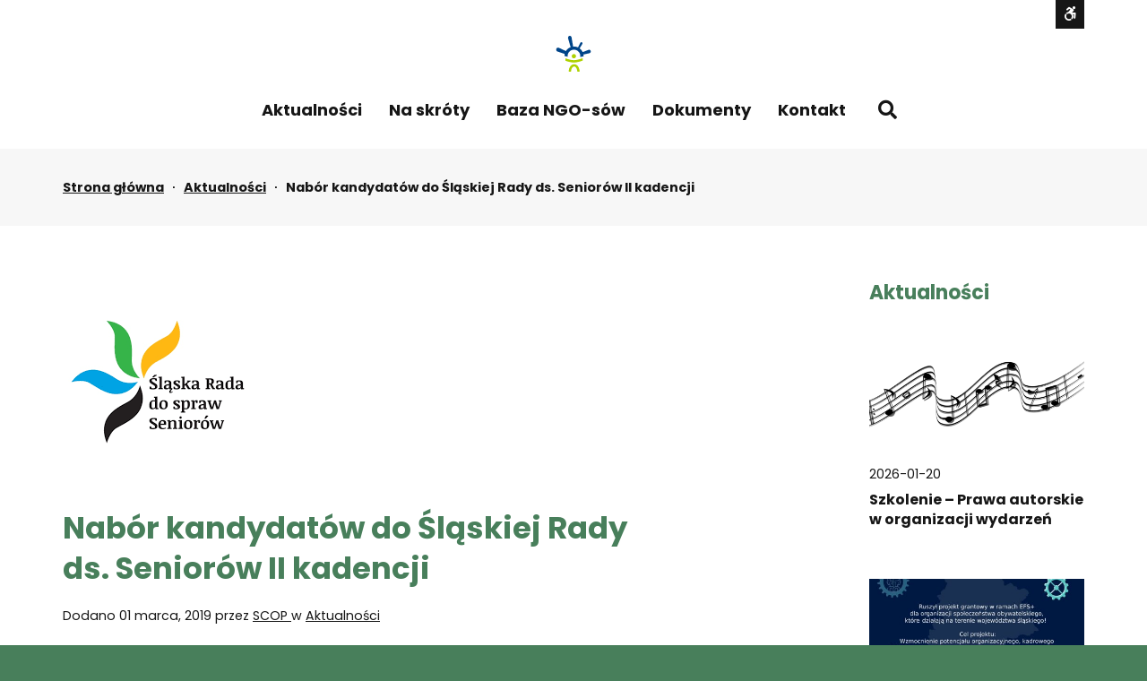

--- FILE ---
content_type: text/html; charset=UTF-8
request_url: https://wsparcie.sosnowiec.pl/aktualnosci/nabor-kandydatow-do-slaskiej-rady-ds-seniorow-ii-kadencji/
body_size: 17313
content:
<!DOCTYPE html>

<html lang="pl-PL">

	<head>
<!-- Google tag (gtag.js) -->
<script async src="https://www.googletagmanager.com/gtag/js?id=G-2XMJFL2REW"></script>
<script>
  window.dataLayer = window.dataLayer || [];
  function gtag(){dataLayer.push(arguments);}
  gtag('js', new Date());

  gtag('config', 'G-2XMJFL2REW');
</script>
<!-- Google tag (gtag.js) -->
<script async src="https://www.googletagmanager.com/gtag/js?id=G-2SEZJLC5XX"></script>
<script>
  window.dataLayer = window.dataLayer || [];
  function gtag(){dataLayer.push(arguments);}
  gtag('js', new Date());

  gtag('config', 'G-2SEZJLC5XX');
</script>
		<meta charset="UTF-8">
		<meta name="viewport" content="width=device-width, initial-scale=1">
		<link rel="pingback" href="https://wsparcie.sosnowiec.pl/xmlrpc.php">
					<link rel="icon" href="https://wsparcie.sosnowiec.pl/wp-content/uploads/2020/11/scop-favicon-alt.png" type="image/x-icon" />
			<link rel="shortcut icon" href="https://wsparcie.sosnowiec.pl/wp-content/uploads/2020/11/scop-favicon-alt.png" type="image/x-icon" />
		
		<title>Nabór kandydatów do Śląskiej Rady ds. Seniorów II kadencji &#8211; Sosnowieckie Centrum Organizacji Pozarządowych</title>
<meta name='robots' content='max-image-preview:large' />
<link rel='dns-prefetch' href='//use.fontawesome.com' />
<link rel='dns-prefetch' href='//maxcdn.bootstrapcdn.com' />
<link rel='dns-prefetch' href='//fonts.googleapis.com' />
<link rel='preconnect' href='https://fonts.gstatic.com' crossorigin />
<link rel="alternate" type="application/rss+xml" title="Sosnowieckie Centrum Organizacji Pozarządowych &raquo; Kanał z wpisami" href="https://wsparcie.sosnowiec.pl/feed/" />
<script type="text/javascript">
/* <![CDATA[ */
window._wpemojiSettings = {"baseUrl":"https:\/\/s.w.org\/images\/core\/emoji\/14.0.0\/72x72\/","ext":".png","svgUrl":"https:\/\/s.w.org\/images\/core\/emoji\/14.0.0\/svg\/","svgExt":".svg","source":{"concatemoji":"https:\/\/wsparcie.sosnowiec.pl\/wp-includes\/js\/wp-emoji-release.min.js?ver=6.4.7"}};
/*! This file is auto-generated */
!function(i,n){var o,s,e;function c(e){try{var t={supportTests:e,timestamp:(new Date).valueOf()};sessionStorage.setItem(o,JSON.stringify(t))}catch(e){}}function p(e,t,n){e.clearRect(0,0,e.canvas.width,e.canvas.height),e.fillText(t,0,0);var t=new Uint32Array(e.getImageData(0,0,e.canvas.width,e.canvas.height).data),r=(e.clearRect(0,0,e.canvas.width,e.canvas.height),e.fillText(n,0,0),new Uint32Array(e.getImageData(0,0,e.canvas.width,e.canvas.height).data));return t.every(function(e,t){return e===r[t]})}function u(e,t,n){switch(t){case"flag":return n(e,"\ud83c\udff3\ufe0f\u200d\u26a7\ufe0f","\ud83c\udff3\ufe0f\u200b\u26a7\ufe0f")?!1:!n(e,"\ud83c\uddfa\ud83c\uddf3","\ud83c\uddfa\u200b\ud83c\uddf3")&&!n(e,"\ud83c\udff4\udb40\udc67\udb40\udc62\udb40\udc65\udb40\udc6e\udb40\udc67\udb40\udc7f","\ud83c\udff4\u200b\udb40\udc67\u200b\udb40\udc62\u200b\udb40\udc65\u200b\udb40\udc6e\u200b\udb40\udc67\u200b\udb40\udc7f");case"emoji":return!n(e,"\ud83e\udef1\ud83c\udffb\u200d\ud83e\udef2\ud83c\udfff","\ud83e\udef1\ud83c\udffb\u200b\ud83e\udef2\ud83c\udfff")}return!1}function f(e,t,n){var r="undefined"!=typeof WorkerGlobalScope&&self instanceof WorkerGlobalScope?new OffscreenCanvas(300,150):i.createElement("canvas"),a=r.getContext("2d",{willReadFrequently:!0}),o=(a.textBaseline="top",a.font="600 32px Arial",{});return e.forEach(function(e){o[e]=t(a,e,n)}),o}function t(e){var t=i.createElement("script");t.src=e,t.defer=!0,i.head.appendChild(t)}"undefined"!=typeof Promise&&(o="wpEmojiSettingsSupports",s=["flag","emoji"],n.supports={everything:!0,everythingExceptFlag:!0},e=new Promise(function(e){i.addEventListener("DOMContentLoaded",e,{once:!0})}),new Promise(function(t){var n=function(){try{var e=JSON.parse(sessionStorage.getItem(o));if("object"==typeof e&&"number"==typeof e.timestamp&&(new Date).valueOf()<e.timestamp+604800&&"object"==typeof e.supportTests)return e.supportTests}catch(e){}return null}();if(!n){if("undefined"!=typeof Worker&&"undefined"!=typeof OffscreenCanvas&&"undefined"!=typeof URL&&URL.createObjectURL&&"undefined"!=typeof Blob)try{var e="postMessage("+f.toString()+"("+[JSON.stringify(s),u.toString(),p.toString()].join(",")+"));",r=new Blob([e],{type:"text/javascript"}),a=new Worker(URL.createObjectURL(r),{name:"wpTestEmojiSupports"});return void(a.onmessage=function(e){c(n=e.data),a.terminate(),t(n)})}catch(e){}c(n=f(s,u,p))}t(n)}).then(function(e){for(var t in e)n.supports[t]=e[t],n.supports.everything=n.supports.everything&&n.supports[t],"flag"!==t&&(n.supports.everythingExceptFlag=n.supports.everythingExceptFlag&&n.supports[t]);n.supports.everythingExceptFlag=n.supports.everythingExceptFlag&&!n.supports.flag,n.DOMReady=!1,n.readyCallback=function(){n.DOMReady=!0}}).then(function(){return e}).then(function(){var e;n.supports.everything||(n.readyCallback(),(e=n.source||{}).concatemoji?t(e.concatemoji):e.wpemoji&&e.twemoji&&(t(e.twemoji),t(e.wpemoji)))}))}((window,document),window._wpemojiSettings);
/* ]]> */
</script>
<link rel='stylesheet' id='mec-select2-style-css' href='https://wsparcie.sosnowiec.pl/wp-content/plugins/modern-events-calendar-lite/assets/packages/select2/select2.min.css?ver=5.15.5' type='text/css' media='all' />
<link rel='stylesheet' id='mec-font-icons-css' href='https://wsparcie.sosnowiec.pl/wp-content/plugins/modern-events-calendar-lite/assets/css/iconfonts.css?ver=6.4.7' type='text/css' media='all' />
<link rel='stylesheet' id='mec-frontend-style-css' href='https://wsparcie.sosnowiec.pl/wp-content/plugins/modern-events-calendar-lite/assets/css/frontend.min.css?ver=5.15.5' type='text/css' media='all' />
<link rel='stylesheet' id='mec-tooltip-style-css' href='https://wsparcie.sosnowiec.pl/wp-content/plugins/modern-events-calendar-lite/assets/packages/tooltip/tooltip.css?ver=6.4.7' type='text/css' media='all' />
<link rel='stylesheet' id='mec-tooltip-shadow-style-css' href='https://wsparcie.sosnowiec.pl/wp-content/plugins/modern-events-calendar-lite/assets/packages/tooltip/tooltipster-sideTip-shadow.min.css?ver=6.4.7' type='text/css' media='all' />
<link rel='stylesheet' id='mec-featherlight-style-css' href='https://wsparcie.sosnowiec.pl/wp-content/plugins/modern-events-calendar-lite/assets/packages/featherlight/featherlight.css?ver=6.4.7' type='text/css' media='all' />
<link rel='stylesheet' id='mec-dynamic-styles-css' href='https://wsparcie.sosnowiec.pl/wp-content/plugins/modern-events-calendar-lite/assets/css/dyncss.css?ver=6.4.7' type='text/css' media='all' />
<style id='mec-dynamic-styles-inline-css' type='text/css'>
.mec-event-grid-minimal .mec-modal-booking-button:hover, .mec-events-timeline-wrap .mec-organizer-item a, .mec-events-timeline-wrap .mec-organizer-item:after, .mec-events-timeline-wrap .mec-shortcode-organizers i, .mec-timeline-event .mec-modal-booking-button, .mec-wrap .mec-map-lightbox-wp.mec-event-list-classic .mec-event-date, .mec-timetable-t2-col .mec-modal-booking-button:hover, .mec-event-container-classic .mec-modal-booking-button:hover, .mec-calendar-events-side .mec-modal-booking-button:hover, .mec-event-grid-yearly  .mec-modal-booking-button, .mec-events-agenda .mec-modal-booking-button, .mec-event-grid-simple .mec-modal-booking-button, .mec-event-list-minimal  .mec-modal-booking-button:hover, .mec-timeline-month-divider,  .mec-wrap.colorskin-custom .mec-totalcal-box .mec-totalcal-view span:hover,.mec-wrap.colorskin-custom .mec-calendar.mec-event-calendar-classic .mec-selected-day,.mec-wrap.colorskin-custom .mec-color, .mec-wrap.colorskin-custom .mec-event-sharing-wrap .mec-event-sharing > li:hover a, .mec-wrap.colorskin-custom .mec-color-hover:hover, .mec-wrap.colorskin-custom .mec-color-before *:before ,.mec-wrap.colorskin-custom .mec-widget .mec-event-grid-classic.owl-carousel .owl-nav i,.mec-wrap.colorskin-custom .mec-event-list-classic a.magicmore:hover,.mec-wrap.colorskin-custom .mec-event-grid-simple:hover .mec-event-title,.mec-wrap.colorskin-custom .mec-single-event .mec-event-meta dd.mec-events-event-categories:before,.mec-wrap.colorskin-custom .mec-single-event-date:before,.mec-wrap.colorskin-custom .mec-single-event-time:before,.mec-wrap.colorskin-custom .mec-events-meta-group.mec-events-meta-group-venue:before,.mec-wrap.colorskin-custom .mec-calendar .mec-calendar-side .mec-previous-month i,.mec-wrap.colorskin-custom .mec-calendar .mec-calendar-side .mec-next-month,.mec-wrap.colorskin-custom .mec-calendar .mec-calendar-side .mec-previous-month:hover,.mec-wrap.colorskin-custom .mec-calendar .mec-calendar-side .mec-next-month:hover,.mec-wrap.colorskin-custom .mec-calendar.mec-event-calendar-classic dt.mec-selected-day:hover,.mec-wrap.colorskin-custom .mec-infowindow-wp h5 a:hover, .colorskin-custom .mec-events-meta-group-countdown .mec-end-counts h3,.mec-calendar .mec-calendar-side .mec-next-month i,.mec-wrap .mec-totalcal-box i,.mec-calendar .mec-event-article .mec-event-title a:hover,.mec-attendees-list-details .mec-attendee-profile-link a:hover,.mec-wrap.colorskin-custom .mec-next-event-details li i, .mec-next-event-details i:before, .mec-marker-infowindow-wp .mec-marker-infowindow-count, .mec-next-event-details a,.mec-wrap.colorskin-custom .mec-events-masonry-cats a.mec-masonry-cat-selected,.lity .mec-color,.lity .mec-color-before :before,.lity .mec-color-hover:hover,.lity .mec-wrap .mec-color,.lity .mec-wrap .mec-color-before :before,.lity .mec-wrap .mec-color-hover:hover,.leaflet-popup-content .mec-color,.leaflet-popup-content .mec-color-before :before,.leaflet-popup-content .mec-color-hover:hover,.leaflet-popup-content .mec-wrap .mec-color,.leaflet-popup-content .mec-wrap .mec-color-before :before,.leaflet-popup-content .mec-wrap .mec-color-hover:hover, .mec-calendar.mec-calendar-daily .mec-calendar-d-table .mec-daily-view-day.mec-daily-view-day-active.mec-color, .mec-map-boxshow div .mec-map-view-event-detail.mec-event-detail i,.mec-map-boxshow div .mec-map-view-event-detail.mec-event-detail:hover,.mec-map-boxshow .mec-color,.mec-map-boxshow .mec-color-before :before,.mec-map-boxshow .mec-color-hover:hover,.mec-map-boxshow .mec-wrap .mec-color,.mec-map-boxshow .mec-wrap .mec-color-before :before,.mec-map-boxshow .mec-wrap .mec-color-hover:hover, .mec-choosen-time-message, .mec-booking-calendar-month-navigation .mec-next-month:hover, .mec-booking-calendar-month-navigation .mec-previous-month:hover{color: #487f5b}.mec-skin-carousel-container .mec-event-footer-carousel-type3 .mec-modal-booking-button:hover, .mec-wrap.colorskin-custom .mec-event-sharing .mec-event-share:hover .event-sharing-icon,.mec-wrap.colorskin-custom .mec-event-grid-clean .mec-event-date,.mec-wrap.colorskin-custom .mec-event-list-modern .mec-event-sharing > li:hover a i,.mec-wrap.colorskin-custom .mec-event-list-modern .mec-event-sharing .mec-event-share:hover .mec-event-sharing-icon,.mec-wrap.colorskin-custom .mec-event-list-modern .mec-event-sharing li:hover a i,.mec-wrap.colorskin-custom .mec-calendar:not(.mec-event-calendar-classic) .mec-selected-day,.mec-wrap.colorskin-custom .mec-calendar .mec-selected-day:hover,.mec-wrap.colorskin-custom .mec-calendar .mec-calendar-row  dt.mec-has-event:hover,.mec-wrap.colorskin-custom .mec-calendar .mec-has-event:after, .mec-wrap.colorskin-custom .mec-bg-color, .mec-wrap.colorskin-custom .mec-bg-color-hover:hover, .colorskin-custom .mec-event-sharing-wrap:hover > li, .mec-wrap.colorskin-custom .mec-totalcal-box .mec-totalcal-view span.mec-totalcalview-selected,.mec-wrap .flip-clock-wrapper ul li a div div.inn,.mec-wrap .mec-totalcal-box .mec-totalcal-view span.mec-totalcalview-selected,.event-carousel-type1-head .mec-event-date-carousel,.mec-event-countdown-style3 .mec-event-date,#wrap .mec-wrap article.mec-event-countdown-style1,.mec-event-countdown-style1 .mec-event-countdown-part3 a.mec-event-button,.mec-wrap .mec-event-countdown-style2,.mec-map-get-direction-btn-cnt input[type="submit"],.mec-booking button,span.mec-marker-wrap,.mec-wrap.colorskin-custom .mec-timeline-events-container .mec-timeline-event-date:before, .mec-has-event-for-booking.mec-active .mec-calendar-novel-selected-day, .mec-booking-tooltip.multiple-time .mec-booking-calendar-date.mec-active, .mec-booking-tooltip.multiple-time .mec-booking-calendar-date:hover{background-color: #487f5b;}.mec-skin-carousel-container .mec-event-footer-carousel-type3 .mec-modal-booking-button:hover, .mec-timeline-month-divider, .mec-wrap.colorskin-custom .mec-single-event .mec-speakers-details ul li .mec-speaker-avatar a:hover img,.mec-wrap.colorskin-custom .mec-event-list-modern .mec-event-sharing > li:hover a i,.mec-wrap.colorskin-custom .mec-event-list-modern .mec-event-sharing .mec-event-share:hover .mec-event-sharing-icon,.mec-wrap.colorskin-custom .mec-event-list-standard .mec-month-divider span:before,.mec-wrap.colorskin-custom .mec-single-event .mec-social-single:before,.mec-wrap.colorskin-custom .mec-single-event .mec-frontbox-title:before,.mec-wrap.colorskin-custom .mec-calendar .mec-calendar-events-side .mec-table-side-day, .mec-wrap.colorskin-custom .mec-border-color, .mec-wrap.colorskin-custom .mec-border-color-hover:hover, .colorskin-custom .mec-single-event .mec-frontbox-title:before, .colorskin-custom .mec-single-event .mec-events-meta-group-booking form > h4:before, .mec-wrap.colorskin-custom .mec-totalcal-box .mec-totalcal-view span.mec-totalcalview-selected,.mec-wrap .mec-totalcal-box .mec-totalcal-view span.mec-totalcalview-selected,.event-carousel-type1-head .mec-event-date-carousel:after,.mec-wrap.colorskin-custom .mec-events-masonry-cats a.mec-masonry-cat-selected, .mec-marker-infowindow-wp .mec-marker-infowindow-count, .mec-wrap.colorskin-custom .mec-events-masonry-cats a:hover, .mec-has-event-for-booking .mec-calendar-novel-selected-day, .mec-booking-tooltip.multiple-time .mec-booking-calendar-date.mec-active, .mec-booking-tooltip.multiple-time .mec-booking-calendar-date:hover{border-color: #487f5b;}.mec-wrap.colorskin-custom .mec-event-countdown-style3 .mec-event-date:after,.mec-wrap.colorskin-custom .mec-month-divider span:before{border-bottom-color:#487f5b;}.mec-wrap.colorskin-custom  article.mec-event-countdown-style1 .mec-event-countdown-part2:after{border-color: transparent transparent transparent #487f5b;}.mec-wrap.colorskin-custom .mec-box-shadow-color { box-shadow: 0 4px 22px -7px #487f5b;}.mec-events-timeline-wrap .mec-shortcode-organizers, .mec-timeline-event .mec-modal-booking-button, .mec-events-timeline-wrap:before, .mec-wrap.colorskin-custom .mec-timeline-event-local-time, .mec-wrap.colorskin-custom .mec-timeline-event-time ,.mec-wrap.colorskin-custom .mec-timeline-event-location,.mec-choosen-time-message { background: rgba(72,127,91,.11);}.mec-wrap.colorskin-custom .mec-timeline-events-container .mec-timeline-event-date:after { background: rgba(72,127,91,.3);}
</style>
<link rel='stylesheet' id='mec-lity-style-css' href='https://wsparcie.sosnowiec.pl/wp-content/plugins/modern-events-calendar-lite/assets/packages/lity/lity.min.css?ver=6.4.7' type='text/css' media='all' />
<style id='wp-emoji-styles-inline-css' type='text/css'>

	img.wp-smiley, img.emoji {
		display: inline !important;
		border: none !important;
		box-shadow: none !important;
		height: 1em !important;
		width: 1em !important;
		margin: 0 0.07em !important;
		vertical-align: -0.1em !important;
		background: none !important;
		padding: 0 !important;
	}
</style>
<link rel='stylesheet' id='wp-block-library-css' href='https://wsparcie.sosnowiec.pl/wp-includes/css/dist/block-library/style.min.css?ver=6.4.7' type='text/css' media='all' />
<style id='classic-theme-styles-inline-css' type='text/css'>
/*! This file is auto-generated */
.wp-block-button__link{color:#fff;background-color:#32373c;border-radius:9999px;box-shadow:none;text-decoration:none;padding:calc(.667em + 2px) calc(1.333em + 2px);font-size:1.125em}.wp-block-file__button{background:#32373c;color:#fff;text-decoration:none}
</style>
<style id='global-styles-inline-css' type='text/css'>
body{--wp--preset--color--black: #000000;--wp--preset--color--cyan-bluish-gray: #abb8c3;--wp--preset--color--white: #ffffff;--wp--preset--color--pale-pink: #f78da7;--wp--preset--color--vivid-red: #cf2e2e;--wp--preset--color--luminous-vivid-orange: #ff6900;--wp--preset--color--luminous-vivid-amber: #fcb900;--wp--preset--color--light-green-cyan: #7bdcb5;--wp--preset--color--vivid-green-cyan: #00d084;--wp--preset--color--pale-cyan-blue: #8ed1fc;--wp--preset--color--vivid-cyan-blue: #0693e3;--wp--preset--color--vivid-purple: #9b51e0;--wp--preset--gradient--vivid-cyan-blue-to-vivid-purple: linear-gradient(135deg,rgba(6,147,227,1) 0%,rgb(155,81,224) 100%);--wp--preset--gradient--light-green-cyan-to-vivid-green-cyan: linear-gradient(135deg,rgb(122,220,180) 0%,rgb(0,208,130) 100%);--wp--preset--gradient--luminous-vivid-amber-to-luminous-vivid-orange: linear-gradient(135deg,rgba(252,185,0,1) 0%,rgba(255,105,0,1) 100%);--wp--preset--gradient--luminous-vivid-orange-to-vivid-red: linear-gradient(135deg,rgba(255,105,0,1) 0%,rgb(207,46,46) 100%);--wp--preset--gradient--very-light-gray-to-cyan-bluish-gray: linear-gradient(135deg,rgb(238,238,238) 0%,rgb(169,184,195) 100%);--wp--preset--gradient--cool-to-warm-spectrum: linear-gradient(135deg,rgb(74,234,220) 0%,rgb(151,120,209) 20%,rgb(207,42,186) 40%,rgb(238,44,130) 60%,rgb(251,105,98) 80%,rgb(254,248,76) 100%);--wp--preset--gradient--blush-light-purple: linear-gradient(135deg,rgb(255,206,236) 0%,rgb(152,150,240) 100%);--wp--preset--gradient--blush-bordeaux: linear-gradient(135deg,rgb(254,205,165) 0%,rgb(254,45,45) 50%,rgb(107,0,62) 100%);--wp--preset--gradient--luminous-dusk: linear-gradient(135deg,rgb(255,203,112) 0%,rgb(199,81,192) 50%,rgb(65,88,208) 100%);--wp--preset--gradient--pale-ocean: linear-gradient(135deg,rgb(255,245,203) 0%,rgb(182,227,212) 50%,rgb(51,167,181) 100%);--wp--preset--gradient--electric-grass: linear-gradient(135deg,rgb(202,248,128) 0%,rgb(113,206,126) 100%);--wp--preset--gradient--midnight: linear-gradient(135deg,rgb(2,3,129) 0%,rgb(40,116,252) 100%);--wp--preset--font-size--small: 13px;--wp--preset--font-size--medium: 20px;--wp--preset--font-size--large: 36px;--wp--preset--font-size--x-large: 42px;--wp--preset--spacing--20: 0.44rem;--wp--preset--spacing--30: 0.67rem;--wp--preset--spacing--40: 1rem;--wp--preset--spacing--50: 1.5rem;--wp--preset--spacing--60: 2.25rem;--wp--preset--spacing--70: 3.38rem;--wp--preset--spacing--80: 5.06rem;--wp--preset--shadow--natural: 6px 6px 9px rgba(0, 0, 0, 0.2);--wp--preset--shadow--deep: 12px 12px 50px rgba(0, 0, 0, 0.4);--wp--preset--shadow--sharp: 6px 6px 0px rgba(0, 0, 0, 0.2);--wp--preset--shadow--outlined: 6px 6px 0px -3px rgba(255, 255, 255, 1), 6px 6px rgba(0, 0, 0, 1);--wp--preset--shadow--crisp: 6px 6px 0px rgba(0, 0, 0, 1);}:where(.is-layout-flex){gap: 0.5em;}:where(.is-layout-grid){gap: 0.5em;}body .is-layout-flow > .alignleft{float: left;margin-inline-start: 0;margin-inline-end: 2em;}body .is-layout-flow > .alignright{float: right;margin-inline-start: 2em;margin-inline-end: 0;}body .is-layout-flow > .aligncenter{margin-left: auto !important;margin-right: auto !important;}body .is-layout-constrained > .alignleft{float: left;margin-inline-start: 0;margin-inline-end: 2em;}body .is-layout-constrained > .alignright{float: right;margin-inline-start: 2em;margin-inline-end: 0;}body .is-layout-constrained > .aligncenter{margin-left: auto !important;margin-right: auto !important;}body .is-layout-constrained > :where(:not(.alignleft):not(.alignright):not(.alignfull)){max-width: var(--wp--style--global--content-size);margin-left: auto !important;margin-right: auto !important;}body .is-layout-constrained > .alignwide{max-width: var(--wp--style--global--wide-size);}body .is-layout-flex{display: flex;}body .is-layout-flex{flex-wrap: wrap;align-items: center;}body .is-layout-flex > *{margin: 0;}body .is-layout-grid{display: grid;}body .is-layout-grid > *{margin: 0;}:where(.wp-block-columns.is-layout-flex){gap: 2em;}:where(.wp-block-columns.is-layout-grid){gap: 2em;}:where(.wp-block-post-template.is-layout-flex){gap: 1.25em;}:where(.wp-block-post-template.is-layout-grid){gap: 1.25em;}.has-black-color{color: var(--wp--preset--color--black) !important;}.has-cyan-bluish-gray-color{color: var(--wp--preset--color--cyan-bluish-gray) !important;}.has-white-color{color: var(--wp--preset--color--white) !important;}.has-pale-pink-color{color: var(--wp--preset--color--pale-pink) !important;}.has-vivid-red-color{color: var(--wp--preset--color--vivid-red) !important;}.has-luminous-vivid-orange-color{color: var(--wp--preset--color--luminous-vivid-orange) !important;}.has-luminous-vivid-amber-color{color: var(--wp--preset--color--luminous-vivid-amber) !important;}.has-light-green-cyan-color{color: var(--wp--preset--color--light-green-cyan) !important;}.has-vivid-green-cyan-color{color: var(--wp--preset--color--vivid-green-cyan) !important;}.has-pale-cyan-blue-color{color: var(--wp--preset--color--pale-cyan-blue) !important;}.has-vivid-cyan-blue-color{color: var(--wp--preset--color--vivid-cyan-blue) !important;}.has-vivid-purple-color{color: var(--wp--preset--color--vivid-purple) !important;}.has-black-background-color{background-color: var(--wp--preset--color--black) !important;}.has-cyan-bluish-gray-background-color{background-color: var(--wp--preset--color--cyan-bluish-gray) !important;}.has-white-background-color{background-color: var(--wp--preset--color--white) !important;}.has-pale-pink-background-color{background-color: var(--wp--preset--color--pale-pink) !important;}.has-vivid-red-background-color{background-color: var(--wp--preset--color--vivid-red) !important;}.has-luminous-vivid-orange-background-color{background-color: var(--wp--preset--color--luminous-vivid-orange) !important;}.has-luminous-vivid-amber-background-color{background-color: var(--wp--preset--color--luminous-vivid-amber) !important;}.has-light-green-cyan-background-color{background-color: var(--wp--preset--color--light-green-cyan) !important;}.has-vivid-green-cyan-background-color{background-color: var(--wp--preset--color--vivid-green-cyan) !important;}.has-pale-cyan-blue-background-color{background-color: var(--wp--preset--color--pale-cyan-blue) !important;}.has-vivid-cyan-blue-background-color{background-color: var(--wp--preset--color--vivid-cyan-blue) !important;}.has-vivid-purple-background-color{background-color: var(--wp--preset--color--vivid-purple) !important;}.has-black-border-color{border-color: var(--wp--preset--color--black) !important;}.has-cyan-bluish-gray-border-color{border-color: var(--wp--preset--color--cyan-bluish-gray) !important;}.has-white-border-color{border-color: var(--wp--preset--color--white) !important;}.has-pale-pink-border-color{border-color: var(--wp--preset--color--pale-pink) !important;}.has-vivid-red-border-color{border-color: var(--wp--preset--color--vivid-red) !important;}.has-luminous-vivid-orange-border-color{border-color: var(--wp--preset--color--luminous-vivid-orange) !important;}.has-luminous-vivid-amber-border-color{border-color: var(--wp--preset--color--luminous-vivid-amber) !important;}.has-light-green-cyan-border-color{border-color: var(--wp--preset--color--light-green-cyan) !important;}.has-vivid-green-cyan-border-color{border-color: var(--wp--preset--color--vivid-green-cyan) !important;}.has-pale-cyan-blue-border-color{border-color: var(--wp--preset--color--pale-cyan-blue) !important;}.has-vivid-cyan-blue-border-color{border-color: var(--wp--preset--color--vivid-cyan-blue) !important;}.has-vivid-purple-border-color{border-color: var(--wp--preset--color--vivid-purple) !important;}.has-vivid-cyan-blue-to-vivid-purple-gradient-background{background: var(--wp--preset--gradient--vivid-cyan-blue-to-vivid-purple) !important;}.has-light-green-cyan-to-vivid-green-cyan-gradient-background{background: var(--wp--preset--gradient--light-green-cyan-to-vivid-green-cyan) !important;}.has-luminous-vivid-amber-to-luminous-vivid-orange-gradient-background{background: var(--wp--preset--gradient--luminous-vivid-amber-to-luminous-vivid-orange) !important;}.has-luminous-vivid-orange-to-vivid-red-gradient-background{background: var(--wp--preset--gradient--luminous-vivid-orange-to-vivid-red) !important;}.has-very-light-gray-to-cyan-bluish-gray-gradient-background{background: var(--wp--preset--gradient--very-light-gray-to-cyan-bluish-gray) !important;}.has-cool-to-warm-spectrum-gradient-background{background: var(--wp--preset--gradient--cool-to-warm-spectrum) !important;}.has-blush-light-purple-gradient-background{background: var(--wp--preset--gradient--blush-light-purple) !important;}.has-blush-bordeaux-gradient-background{background: var(--wp--preset--gradient--blush-bordeaux) !important;}.has-luminous-dusk-gradient-background{background: var(--wp--preset--gradient--luminous-dusk) !important;}.has-pale-ocean-gradient-background{background: var(--wp--preset--gradient--pale-ocean) !important;}.has-electric-grass-gradient-background{background: var(--wp--preset--gradient--electric-grass) !important;}.has-midnight-gradient-background{background: var(--wp--preset--gradient--midnight) !important;}.has-small-font-size{font-size: var(--wp--preset--font-size--small) !important;}.has-medium-font-size{font-size: var(--wp--preset--font-size--medium) !important;}.has-large-font-size{font-size: var(--wp--preset--font-size--large) !important;}.has-x-large-font-size{font-size: var(--wp--preset--font-size--x-large) !important;}
.wp-block-navigation a:where(:not(.wp-element-button)){color: inherit;}
:where(.wp-block-post-template.is-layout-flex){gap: 1.25em;}:where(.wp-block-post-template.is-layout-grid){gap: 1.25em;}
:where(.wp-block-columns.is-layout-flex){gap: 2em;}:where(.wp-block-columns.is-layout-grid){gap: 2em;}
.wp-block-pullquote{font-size: 1.5em;line-height: 1.6;}
</style>
<link rel='stylesheet' id='animate-css' href='https://wsparcie.sosnowiec.pl/wp-content/plugins/pe-easy-slider/css/animate.css?ver=6.4.7' type='text/css' media='all' />
<link rel='stylesheet' id='pe-easy-slider-css' href='https://wsparcie.sosnowiec.pl/wp-content/plugins/pe-easy-slider/css/pe-easy-slider.css?ver=6.4.7' type='text/css' media='all' />
<link rel='stylesheet' id='pe-panels-css' href='https://wsparcie.sosnowiec.pl/wp-content/plugins/pe-panels/css/panels.min.css?ver=1.09' type='text/css' media='all' />
<link rel='stylesheet' id='redux-extendify-styles-css' href='https://wsparcie.sosnowiec.pl/wp-content/plugins/redux-framework/redux-core/assets/css/extendify-utilities.css?ver=4.4.12' type='text/css' media='all' />
<link rel='stylesheet' id='rs-plugin-settings-css' href='https://wsparcie.sosnowiec.pl/wp-content/plugins/revslider/public/assets/css/rs6.css?ver=6.2.23' type='text/css' media='all' />
<style id='rs-plugin-settings-inline-css' type='text/css'>
#rs-demo-id {}
</style>
<link rel='stylesheet' id='wpbdp_font_awesome-css' href='https://use.fontawesome.com/releases/v5.14.0/css/all.css?ver=5.14.0' type='text/css' media='all' />
<link rel='stylesheet' id='wpbdp-widgets-css' href='https://wsparcie.sosnowiec.pl/wp-content/plugins/business-directory-plugin/assets/css/widgets.min.css?ver=5.9.1' type='text/css' media='all' />
<link rel='stylesheet' id='font-awesome-css' href='//maxcdn.bootstrapcdn.com/font-awesome/4.7.0/css/font-awesome.min.css?ver=6.4.7' type='text/css' media='all' />
<link rel='stylesheet' id='pe-recent-posts-css' href='https://wsparcie.sosnowiec.pl/wp-content/plugins/pe-recent-posts/css/pe-recent-posts.css?ver=6.4.7' type='text/css' media='all' />
<link rel='stylesheet' id='normalize-css' href='https://wsparcie.sosnowiec.pl/wp-content/themes/pe-eco-energy/css/normalize.min.css?ver=5.0.0' type='text/css' media='all' />
<link rel='stylesheet' id='font-awesome-all-css' href='https://wsparcie.sosnowiec.pl/wp-content/themes/pe-eco-energy/css/font-awesome/all.css?ver=5.13.0' type='text/css' media='all' />
<link rel='stylesheet' id='font-awesome-v4-shims-css' href='https://wsparcie.sosnowiec.pl/wp-content/themes/pe-eco-energy/css/font-awesome/v4-shims.css?ver=5.13.0' type='text/css' media='all' />
<link rel='stylesheet' id='pe-theme-css' href='https://wsparcie.sosnowiec.pl/wp-content/uploads/pe-eco-energy/css/theme.css' type='text/css' media='all' />
<link rel='stylesheet' id='pe-offcanvas-css' href='https://wsparcie.sosnowiec.pl/wp-content/uploads/pe-eco-energy/css/offcanvas.css' type='text/css' media='all' />
<link rel='stylesheet' id='pe-high-contrast-css' href='https://wsparcie.sosnowiec.pl/wp-content/uploads/pe-eco-energy/css/high-contrast.css' type='text/css' media='all' />
<link rel='stylesheet' id='pe-style-css' href='https://wsparcie.sosnowiec.pl/wp-content/themes/pe-eco-energy/style.css?ver=1.0' type='text/css' media='all' />
<link rel="preload" as="style" href="https://fonts.googleapis.com/css?family=Poppins:700,400&#038;subset=latin&#038;display=swap&#038;ver=1679042326" /><link rel="stylesheet" href="https://fonts.googleapis.com/css?family=Poppins:700,400&#038;subset=latin&#038;display=swap&#038;ver=1679042326" media="print" onload="this.media='all'"><noscript><link rel="stylesheet" href="https://fonts.googleapis.com/css?family=Poppins:700,400&#038;subset=latin&#038;display=swap&#038;ver=1679042326" /></noscript><link rel='stylesheet' id='default-styles-css' href='https://wsparcie.sosnowiec.pl/wp-content/plugins/business-directory-plugin/themes/default/assets/styles.css?ver=5.9.1' type='text/css' media='all' />
<script type="text/javascript" src="https://wsparcie.sosnowiec.pl/wp-includes/js/jquery/jquery.min.js?ver=3.7.1" id="jquery-core-js"></script>
<script type="text/javascript" id="jquery-migrate-js-extra">
/* <![CDATA[ */
var pemaps = {"key":"AIzaSyAx4-VNbsCGu9MqfyQClsx3DW9QmSLoHcw"};
/* ]]> */
</script>
<script type="text/javascript" src="https://wsparcie.sosnowiec.pl/wp-includes/js/jquery/jquery-migrate.min.js?ver=3.4.1" id="jquery-migrate-js"></script>
<script type="text/javascript" id="mec-frontend-script-js-extra">
/* <![CDATA[ */
var mecdata = {"day":"dzie\u0144","days":"dni","hour":"godzina","hours":"godzin","minute":"minuta","minutes":"minut","second":"sekunda","seconds":"sekund","elementor_edit_mode":"no","recapcha_key":"","ajax_url":"https:\/\/wsparcie.sosnowiec.pl\/wp-admin\/admin-ajax.php","fes_nonce":"1dd00c7c8b","current_year":"2026","current_month":"01","datepicker_format":"yy-mm-dd&Y-m-d"};
/* ]]> */
</script>
<script type="text/javascript" src="https://wsparcie.sosnowiec.pl/wp-content/plugins/modern-events-calendar-lite/assets/js/frontend.js?ver=5.15.5" id="mec-frontend-script-js"></script>
<script type="text/javascript" src="https://wsparcie.sosnowiec.pl/wp-content/plugins/modern-events-calendar-lite/assets/js/events.js?ver=5.15.5" id="mec-events-script-js"></script>
<script type="text/javascript" src="https://wsparcie.sosnowiec.pl/wp-content/plugins/pe-recent-posts/js/bootstrap.min.js?ver=3.3.0" id="bootstrap.min-js"></script>
<script type="text/javascript" src="https://wsparcie.sosnowiec.pl/wp-content/plugins/shortcode-for-current-date/dist/script.js?ver=6.4.7" id="shortcode-for-current-date-script-js"></script>
<script type="text/javascript" src="https://wsparcie.sosnowiec.pl/wp-content/plugins/pe-eco-energy-plugin/js/map.js?ver=6.4.7" id="pe-map-js"></script>
<script type="text/javascript" src="https://wsparcie.sosnowiec.pl/wp-content/plugins/pe-eco-energy-plugin/js/jquery.countTo.js?ver=1" id="jquery.countTo-js"></script>
<script type="text/javascript" src="https://wsparcie.sosnowiec.pl/wp-content/plugins/pe-eco-energy-plugin/js/script.js?ver=1" id="pe-eco-energy-plugin-js-js"></script>
<script type="text/javascript" src="https://wsparcie.sosnowiec.pl/wp-content/plugins/revslider/public/assets/js/rbtools.min.js?ver=6.2.23" id="tp-tools-js"></script>
<script type="text/javascript" src="https://wsparcie.sosnowiec.pl/wp-content/plugins/revslider/public/assets/js/rs6.min.js?ver=6.2.23" id="revmin-js"></script>
<link rel="https://api.w.org/" href="https://wsparcie.sosnowiec.pl/wp-json/" /><link rel="alternate" type="application/json" href="https://wsparcie.sosnowiec.pl/wp-json/wp/v2/posts/8758" /><link rel="EditURI" type="application/rsd+xml" title="RSD" href="https://wsparcie.sosnowiec.pl/xmlrpc.php?rsd" />
<meta name="generator" content="WordPress 6.4.7" />
<link rel="canonical" href="https://wsparcie.sosnowiec.pl/aktualnosci/nabor-kandydatow-do-slaskiej-rady-ds-seniorow-ii-kadencji/" />
<link rel='shortlink' href='https://wsparcie.sosnowiec.pl/?p=8758' />
<link rel="alternate" type="application/json+oembed" href="https://wsparcie.sosnowiec.pl/wp-json/oembed/1.0/embed?url=https%3A%2F%2Fwsparcie.sosnowiec.pl%2Faktualnosci%2Fnabor-kandydatow-do-slaskiej-rady-ds-seniorow-ii-kadencji%2F" />
<link rel="alternate" type="text/xml+oembed" href="https://wsparcie.sosnowiec.pl/wp-json/oembed/1.0/embed?url=https%3A%2F%2Fwsparcie.sosnowiec.pl%2Faktualnosci%2Fnabor-kandydatow-do-slaskiej-rady-ds-seniorow-ii-kadencji%2F&#038;format=xml" />
<link rel="preconnect" href="https://fonts.gstatic.com">
<link href="https://fonts.googleapis.com/css2?family=Poppins:ital,wght@1,400;1,500;1,700&display=swap" rel="stylesheet"><meta name="generator" content="Redux 4.4.12" /><meta name="generator" content="Powered by Slider Revolution 6.2.23 - responsive, Mobile-Friendly Slider Plugin for WordPress with comfortable drag and drop interface." />
<script type="text/javascript">function setREVStartSize(e){
			//window.requestAnimationFrame(function() {				 
				window.RSIW = window.RSIW===undefined ? window.innerWidth : window.RSIW;	
				window.RSIH = window.RSIH===undefined ? window.innerHeight : window.RSIH;	
				try {								
					var pw = document.getElementById(e.c).parentNode.offsetWidth,
						newh;
					pw = pw===0 || isNaN(pw) ? window.RSIW : pw;
					e.tabw = e.tabw===undefined ? 0 : parseInt(e.tabw);
					e.thumbw = e.thumbw===undefined ? 0 : parseInt(e.thumbw);
					e.tabh = e.tabh===undefined ? 0 : parseInt(e.tabh);
					e.thumbh = e.thumbh===undefined ? 0 : parseInt(e.thumbh);
					e.tabhide = e.tabhide===undefined ? 0 : parseInt(e.tabhide);
					e.thumbhide = e.thumbhide===undefined ? 0 : parseInt(e.thumbhide);
					e.mh = e.mh===undefined || e.mh=="" || e.mh==="auto" ? 0 : parseInt(e.mh,0);		
					if(e.layout==="fullscreen" || e.l==="fullscreen") 						
						newh = Math.max(e.mh,window.RSIH);					
					else{					
						e.gw = Array.isArray(e.gw) ? e.gw : [e.gw];
						for (var i in e.rl) if (e.gw[i]===undefined || e.gw[i]===0) e.gw[i] = e.gw[i-1];					
						e.gh = e.el===undefined || e.el==="" || (Array.isArray(e.el) && e.el.length==0)? e.gh : e.el;
						e.gh = Array.isArray(e.gh) ? e.gh : [e.gh];
						for (var i in e.rl) if (e.gh[i]===undefined || e.gh[i]===0) e.gh[i] = e.gh[i-1];
											
						var nl = new Array(e.rl.length),
							ix = 0,						
							sl;					
						e.tabw = e.tabhide>=pw ? 0 : e.tabw;
						e.thumbw = e.thumbhide>=pw ? 0 : e.thumbw;
						e.tabh = e.tabhide>=pw ? 0 : e.tabh;
						e.thumbh = e.thumbhide>=pw ? 0 : e.thumbh;					
						for (var i in e.rl) nl[i] = e.rl[i]<window.RSIW ? 0 : e.rl[i];
						sl = nl[0];									
						for (var i in nl) if (sl>nl[i] && nl[i]>0) { sl = nl[i]; ix=i;}															
						var m = pw>(e.gw[ix]+e.tabw+e.thumbw) ? 1 : (pw-(e.tabw+e.thumbw)) / (e.gw[ix]);					
						newh =  (e.gh[ix] * m) + (e.tabh + e.thumbh);
					}				
					if(window.rs_init_css===undefined) window.rs_init_css = document.head.appendChild(document.createElement("style"));					
					document.getElementById(e.c).height = newh+"px";
					window.rs_init_css.innerHTML += "#"+e.c+"_wrapper { height: "+newh+"px }";				
				} catch(e){
					console.log("Failure at Presize of Slider:" + e)
				}					   
			//});
		  };</script>
		<style type="text/css" id="wp-custom-css">
			ul {
  list-style-type: none !important
}		</style>
			</head>

	<body class="post-template-default single single-post postid-8758 single-format-standard sticky-bar menu-standard noheader wcag  wcagfocus focus-contrast-only wcagfocussections-contrast-only wcaghover wcag-icon header-background-image-on wpbdp-with-button-styles">

		<div id="pe-main">

			<div id="pe-main-header"><p id="pe-main-header-title" class="sr-only"> &#8211; Nabór kandydatów do Śląskiej Rady ds. Seniorów II kadencji</p></div>
<nav id="pe-skip-menu" role="navigation" aria-label="Skip Content menu">
	<div class="pe-skip-menu"><ul id="menu-skip-menu" class="menu"><li id="menu-item-2882" class="menu-item menu-item-type-custom menu-item-object-custom menu-item-2882"><a href="#pe-main-menu">Przejdź do&nbsp;menu głównego</a></li>
<li id="menu-item-2883" class="menu-item menu-item-type-custom menu-item-object-custom menu-item-2883"><a href="#pe-top1">Przejdź do&nbsp;treści</a></li>
<li id="menu-item-2884" class="menu-item menu-item-type-custom menu-item-object-custom menu-item-2884"><a href="#pe-footer">Przejdź do&nbsp;stopki</a></li>
</ul></div></nav>


	<header id="pe-header" class="header-standard topbar-mode-default topbar-shadow-on-scroll ">
		<div id="pe-header-in">
			
				<div id="pe-logo-nav" class="clearfix" role="region" tabindex="-1">
					<div id="pe-header-body" class="clearfix menu-center">
						<div id="pe-header-body-in" class="clearfix">
							<div id="pe-wcag" class="pe-container ">
	<div id="pe-wcag-inside" class="clearfix">
					<div id="pe-logo">
				<a href="https://wsparcie.sosnowiec.pl/" class="pe-logo-img" title="Sosnowieckie Centrum Organizacji Pozarządowych" rel="home">
					<span class="logo"><img src="https://wsparcie.sosnowiec.pl/wp-content/uploads/2020/11/scop-logo-x.svg" alt="Sosnowieckie Centrum Organizacji Pozarządowych" ></span>
				</a>
			</div>
							<button class="pe-wcag-icon">
				<em class="fa fa-wheelchair-alt" aria-hidden="true"></em>
				<span class="sr-only">WCAG settings</span>
			</button>
			<div class="pe-wcag-settings clearfix">
				<ul>
											<li class="contrast">
							<ul>
								<li class="separator contrast-label">Kontrast</li>
								<li><button class="pe-normal" data-href="https://wsparcie.sosnowiec.pl/index.php?contrast=normal"><span title="Domyślny kontrast" class="fa fa-adjust" aria-hidden="true"></span><span class="sr-only">Domyślny kontrast</span></button></li>
																									<li><button class="pe-highcontrast" data-href="https://wsparcie.sosnowiec.pl/index.php?contrast=highcontrast"><span title="Czarno-biały kontrast" class="fa fa-eye" aria-hidden="true"></span><span class="sr-only">Czarno-biały kontrast</span></button></li>
									<li><button class="pe-highcontrast2" data-href="https://wsparcie.sosnowiec.pl/index.php?contrast=highcontrast2"><span title="Czarno-żółty kontrast" class="fa fa-eye" aria-hidden="true"></span><span class="sr-only">Czarno-żółty kontrast</span></button></li>
									<li><button class="pe-highcontrast3" data-href="https://wsparcie.sosnowiec.pl/index.php?contrast=highcontrast3"><span title="Żółto-czarny kontrast" class="fa fa-eye" aria-hidden="true"></span><span class="sr-only">Żółto-czarny kontrast</span></button></li>
															</ul>
						</li>
																<li class="page-width">
							<ul>
								<li class="separator page-width-label">Układ</li>
								<li><button class="pe-fixed" data-href="https://wsparcie.sosnowiec.pl/index.php?width=fixed"><span title="Stały układ" class="fa fa-compress" aria-hidden="true"></span><span class="sr-only">Stały układ</span></button></li>
								<li><button class="pe-wide" data-href="https://wsparcie.sosnowiec.pl/index.php?width=wide"><span title="Szeroki układ" class="fa fa-expand" aria-hidden="true"></span><span class="sr-only">Szeroki układ</span></button></li>
							</ul>
						</li>
																<li class="resizer">
							<ul>
								<li class="separator resizer-label">Czcionka</li>
								<li><button class="pe-font-smaller" data-href="https://wsparcie.sosnowiec.pl/index.php?fontsize=70"><span title="Mniejsza czcionka" class="fa fa-minus-circle" aria-hidden="true"></span><span class="sr-only">Mniejsza czcionka</span></button></li>
								<li><button class="pe-font-larger" data-href="https://wsparcie.sosnowiec.pl/index.php?fontsize=130"><span title="Większa czcionka" class="fa fa-plus-circle" aria-hidden="true"></span><span class="sr-only">Większa czcionka</span></button></li>
								<li><button class="pe-font-readable" data-href="https://wsparcie.sosnowiec.pl/index.php?readablefont=yes"><span title="Czytelna czcionka" class="fa fa-font" aria-hidden="true"></span><span class="sr-only">Czytelna czcionka</span></button></li>
								<li><button class="pe-font-normal" data-href="https://wsparcie.sosnowiec.pl/index.php?fontsize=100"><span title="Default Font" class="fa fa-undo" aria-hidden="true"></span><span class="sr-only">Default Font</span></button></li>
							</ul>
						</li>
									</ul>
				<div role="tablist">
					<button class="pe-wcag-close" role="tab">
						<em class="fa fa-times" aria-hidden="true"></em>
						<span class="sr-only">Close WCAG settings</span>
					</button>
				</div>
			</div>
			</div>
</div>							<div id="pe-nav" class="pe-container  search-popup">


																	<nav id="pe-main-menu" tabindex="-1" aria-label="Primary menu">
																					<div class="pe-main-menu"><ul id="menu-menu-glowne" class="nav-menu"><li id="menu-item-10394" class="menu-item menu-item-type-taxonomy menu-item-object-category current-post-ancestor current-menu-parent current-post-parent menu-item-10394"><a title="Najnowsze wydarzenia" href="https://wsparcie.sosnowiec.pl/kategoria/aktualnosci/">Aktualności</a></li>
<li id="menu-item-3041" class="menu-item menu-item-type-custom menu-item-object-custom menu-item-has-children menu-item-3041"><a aria-haspopup="true">Na&nbsp;skróty</a>
<div class="nav-dropdown"><ul class="nav-dropdown-in main-menu">
	<li id="menu-item-15570" class="menu-item menu-item-type-post_type menu-item-object-page menu-item-15570"><a href="https://wsparcie.sosnowiec.pl/rezerwacja-sali-w-scop/">Rezerwacja sali w&nbsp;SCOP</a></li>
	<li id="menu-item-10389" class="menu-item menu-item-type-custom menu-item-object-custom menu-item-10389"><a title="Weź dotację z Miasta" href="https://sosnowiec.engo.org.pl/konkursy-trwajace">Generator eNGO</a></li>
	<li id="menu-item-10391" class="menu-item menu-item-type-post_type menu-item-object-page menu-item-has-children menu-item-10391"><a title="Podział według kategorii" href="https://wsparcie.sosnowiec.pl/konkursy-ofert/" aria-haspopup="true">Konkursy ofert</a>
	<div class="nav-dropdown"><ul class="nav-dropdown-in main-menu">
		<li id="menu-item-10695" class="menu-item menu-item-type-taxonomy menu-item-object-category menu-item-10695"><a href="https://wsparcie.sosnowiec.pl/kategoria/konkursy-ofert/zdrowie/">Zdrowie</a></li>
		<li id="menu-item-10694" class="menu-item menu-item-type-taxonomy menu-item-object-category menu-item-10694"><a href="https://wsparcie.sosnowiec.pl/kategoria/konkursy-ofert/sport-turystyka-i-krajoznawstwo/">Sport, turystyka i&nbsp;krajoznawstwo</a></li>
		<li id="menu-item-10692" class="menu-item menu-item-type-taxonomy menu-item-object-category menu-item-10692"><a href="https://wsparcie.sosnowiec.pl/kategoria/konkursy-ofert/kultura/">Kultura</a></li>
		<li id="menu-item-10693" class="menu-item menu-item-type-taxonomy menu-item-object-category menu-item-10693"><a href="https://wsparcie.sosnowiec.pl/kategoria/konkursy-ofert/polityka-spoleczna/">Polityka społeczna</a></li>
		<li id="menu-item-12304" class="menu-item menu-item-type-taxonomy menu-item-object-category menu-item-12304"><a href="https://wsparcie.sosnowiec.pl/kategoria/konkursy-ofert/ekologia/">Ekologia</a></li>
		<li id="menu-item-16995" class="menu-item menu-item-type-taxonomy menu-item-object-category menu-item-16995"><a href="https://wsparcie.sosnowiec.pl/kategoria/konkursy-ofert/ogrodki-dzialkowe/">Ogródki działkowe</a></li>
	</ul></div>
</li>
	<li id="menu-item-10390" class="menu-item menu-item-type-post_type menu-item-object-page menu-item-10390"><a title="Wzory ofert, rozporządzenia" href="https://wsparcie.sosnowiec.pl/granty/">Granty</a></li>
	<li id="menu-item-10392" class="menu-item menu-item-type-post_type menu-item-object-page menu-item-10392"><a title="Wspieraj lokalnie" href="https://wsparcie.sosnowiec.pl/zostaw-15-podatku-w-sosnowcu/">Zostaw 1,5% podatku w&nbsp;Sosnowcu</a></li>
	<li id="menu-item-12280" class="menu-item menu-item-type-post_type menu-item-object-page menu-item-12280"><a href="https://wsparcie.sosnowiec.pl/sosnowiecka-rada-pozytku-publicznego/">Sosnowiecka Rada Działalności Pożytku Publicznego</a></li>
	<li id="menu-item-10393" class="menu-item menu-item-type-custom menu-item-object-custom menu-item-10393"><a title="Darmowe porady prawne" href="https://www.sosnowiec.pl/darmowa-pomoc-prawna-i-poradnictwo-obywatelskie/">Pomoc prawna</a></li>
	<li id="menu-item-14109" class="menu-item menu-item-type-taxonomy menu-item-object-category menu-item-14109"><a title="Galeria zdjęć SCOP" href="https://wsparcie.sosnowiec.pl/kategoria/galeria/">Galeria</a></li>
</ul></div>
</li>
<li id="menu-item-2939" class="menu-item menu-item-type-custom menu-item-object-custom menu-item-2939"><a title="Baza sosnowieckich organizacji pozarządowych" href="/baza-ngo-sow/">Baza NGO-sów</a></li>
<li id="menu-item-3042" class="menu-item menu-item-type-custom menu-item-object-custom menu-item-3042"><a title="Dokumenty strategiczne" href="/dokumenty-strategiczne">Dokumenty</a></li>
<li id="menu-item-2984" class="menu-item menu-item-type-post_type menu-item-object-page menu-item-2984"><a title="Kontakt z nami" href="https://wsparcie.sosnowiec.pl/kontakt/">Kontakt</a></li>
</ul></div>																			</nav>

																			<div id="pe-offcanvas-button">
											<a href="#" class="toggle-nav open"><span class="fa fa-navicon" aria-hidden="true"></span><span class="sr-only">Offcanvas Sidebar</span></a>
										</div>
									
									
		<div id="pe-offcanvas" class="off-canvas-right">
			<div id="pe-offcanvas-toolbar">
				<a class="toggle-nav close" href="#"><span class="x-icon" aria-hidden="true"></span><span class="sr-only">Close Offcanvas Sidebar</span></a>
			</div>

			<div id="pe-offcanvas-content" class="pe-offcanvas">
				<div class="row">
					<div class="pe-offcanvas-menu pe-widget"><ul id="menu-menu-glowne-1" class="nav-menu"><li class="menu-item menu-item-type-taxonomy menu-item-object-category current-post-ancestor current-menu-parent current-post-parent menu-item-10394"><a title="Najnowsze wydarzenia" href="https://wsparcie.sosnowiec.pl/kategoria/aktualnosci/">Aktualności</a></li>
<li class="menu-item menu-item-type-custom menu-item-object-custom menu-item-has-children menu-item-3041"><a aria-haspopup="true">Na&nbsp;skróty</a>
<div class="nav-dropdown"><ul class="nav-dropdown-in main-menu">
	<li class="menu-item menu-item-type-post_type menu-item-object-page menu-item-15570"><a href="https://wsparcie.sosnowiec.pl/rezerwacja-sali-w-scop/">Rezerwacja sali w&nbsp;SCOP</a></li>
	<li class="menu-item menu-item-type-custom menu-item-object-custom menu-item-10389"><a title="Weź dotację z Miasta" href="https://sosnowiec.engo.org.pl/konkursy-trwajace">Generator eNGO</a></li>
	<li class="menu-item menu-item-type-post_type menu-item-object-page menu-item-has-children menu-item-10391"><a title="Podział według kategorii" href="https://wsparcie.sosnowiec.pl/konkursy-ofert/" aria-haspopup="true">Konkursy ofert</a>
	<div class="nav-dropdown"><ul class="nav-dropdown-in main-menu">
		<li class="menu-item menu-item-type-taxonomy menu-item-object-category menu-item-10695"><a href="https://wsparcie.sosnowiec.pl/kategoria/konkursy-ofert/zdrowie/">Zdrowie</a></li>
		<li class="menu-item menu-item-type-taxonomy menu-item-object-category menu-item-10694"><a href="https://wsparcie.sosnowiec.pl/kategoria/konkursy-ofert/sport-turystyka-i-krajoznawstwo/">Sport, turystyka i&nbsp;krajoznawstwo</a></li>
		<li class="menu-item menu-item-type-taxonomy menu-item-object-category menu-item-10692"><a href="https://wsparcie.sosnowiec.pl/kategoria/konkursy-ofert/kultura/">Kultura</a></li>
		<li class="menu-item menu-item-type-taxonomy menu-item-object-category menu-item-10693"><a href="https://wsparcie.sosnowiec.pl/kategoria/konkursy-ofert/polityka-spoleczna/">Polityka społeczna</a></li>
		<li class="menu-item menu-item-type-taxonomy menu-item-object-category menu-item-12304"><a href="https://wsparcie.sosnowiec.pl/kategoria/konkursy-ofert/ekologia/">Ekologia</a></li>
		<li class="menu-item menu-item-type-taxonomy menu-item-object-category menu-item-16995"><a href="https://wsparcie.sosnowiec.pl/kategoria/konkursy-ofert/ogrodki-dzialkowe/">Ogródki działkowe</a></li>
	</ul></div>
</li>
	<li class="menu-item menu-item-type-post_type menu-item-object-page menu-item-10390"><a title="Wzory ofert, rozporządzenia" href="https://wsparcie.sosnowiec.pl/granty/">Granty</a></li>
	<li class="menu-item menu-item-type-post_type menu-item-object-page menu-item-10392"><a title="Wspieraj lokalnie" href="https://wsparcie.sosnowiec.pl/zostaw-15-podatku-w-sosnowcu/">Zostaw 1,5% podatku w&nbsp;Sosnowcu</a></li>
	<li class="menu-item menu-item-type-post_type menu-item-object-page menu-item-12280"><a href="https://wsparcie.sosnowiec.pl/sosnowiecka-rada-pozytku-publicznego/">Sosnowiecka Rada Działalności Pożytku Publicznego</a></li>
	<li class="menu-item menu-item-type-custom menu-item-object-custom menu-item-10393"><a title="Darmowe porady prawne" href="https://www.sosnowiec.pl/darmowa-pomoc-prawna-i-poradnictwo-obywatelskie/">Pomoc prawna</a></li>
	<li class="menu-item menu-item-type-taxonomy menu-item-object-category menu-item-14109"><a title="Galeria zdjęć SCOP" href="https://wsparcie.sosnowiec.pl/kategoria/galeria/">Galeria</a></li>
</ul></div>
</li>
<li class="menu-item menu-item-type-custom menu-item-object-custom menu-item-2939"><a title="Baza sosnowieckich organizacji pozarządowych" href="/baza-ngo-sow/">Baza NGO-sów</a></li>
<li class="menu-item menu-item-type-custom menu-item-object-custom menu-item-3042"><a title="Dokumenty strategiczne" href="/dokumenty-strategiczne">Dokumenty</a></li>
<li class="menu-item menu-item-type-post_type menu-item-object-page menu-item-2984"><a title="Kontakt z nami" href="https://wsparcie.sosnowiec.pl/kontakt/">Kontakt</a></li>
</ul></div><div id="search-3" class=" pe-widget widget widget_search"><div class="pe-widget-in clearfix"><form method="get" role="search" class="searchform" action="https://wsparcie.sosnowiec.pl/">
	<div class="pe-search-box">
		<div class="pe-search-input">
			<label id="search-label-697059ebd70cf" class="sr-only" for="input-697059ebd70ce">Search for:</label>
			<input type="search" value="" id="input-697059ebd70ce" name="s" class="s" placeholder="Szukam informacji o..." />
		</div><button class="button" type="submit" value="Search"><span class="fa fa-search"></span><span class="sr-only">Search</span></button>
	</div>
</form></div></div>				</div>
			</div>
		</div>



																			<div id="pe-search" class="clearfix hidden-sm hidden-xs" role="dialog" aria-modal="true">

											<form method="get" role="search" class="searchform" action="https://wsparcie.sosnowiec.pl/">
	<div class="pe-search-box">
		<div class="pe-search-input">
			<label id="search-label-697059ebd7141" class="sr-only" for="input-697059ebd7140">Search for:</label>
			<input type="search" value="" id="input-697059ebd7140" name="s" class="s" placeholder="Szukam informacji o..." />
		</div><button class="button" type="submit" value="Search"><span class="fa fa-search"></span><span class="sr-only">Search</span></button>
	</div>
</form>
																							<button class="pe-search-close">
													<em class="fa fa-times" aria-hidden="true"></em>
													<span class="sr-only">Close search modal window</span>
												</button>
																					</div>
									
															</div>
						</div>
					</div>
				</div>
			
			
		</div>
	</header>

	<div id="pe-breadcrumbs" role="region" tabindex="-1">
		<div id="pe-breadcrumbs-in" class="pe-container">
			<div id="pe-breadcrumbs-border">
								<ul id="pe-breadcrumbs-list" class="pe-breadcrumbs"><li class="item-home"><a class="bread-link bread-home" href="https://wsparcie.sosnowiec.pl" title="Strona główna"><span aria-hidden="true">Strona główna</span><span class="sr-only">Strona główna</span></a></li><li class="separator"><span class="fa fa-square" aria-hidden="true"></span></li><li class="item-cat"><a href="https://wsparcie.sosnowiec.pl/kategoria/aktualnosci/">Aktualności</a></li><li class="separator"><span class="fa fa-square" aria-hidden="true"></span></li><li class="item-current item-8758"><span class="bread-current bread-8758">Nabór kandydatów do&nbsp;Śląskiej Rady ds.&nbsp;Seniorów II&nbsp;kadencji</span></li></ul>			</div>
		</div>
	</div>



<div id="pe-content-part" role="main" tabindex="-1">

	<div id="pe-content-part-in" class="pe-container">
		<div class="pe-row">

			<div id="pe-content" class="col-md-9 col-md-push-0">

				
				<!-- Begin of main content area -->
				<main id="pe-maincontent">

					
					
<article class="post-8758 post type-post status-publish format-standard has-post-thumbnail hentry category-aktualnosci clearfix">

	<div class="pe-image "><figure class="no-caption"><img width="224" height="225" src="https://wsparcie.sosnowiec.pl/wp-content/uploads/2019/03/rops.png" class="attachment-large size-large wp-post-image" alt="rops" decoding="async" fetchpriority="high" srcset="https://wsparcie.sosnowiec.pl/wp-content/uploads/2019/03/rops.png 224w, https://wsparcie.sosnowiec.pl/wp-content/uploads/2019/03/rops-162x163.png 162w" sizes="(max-width: 224px) 100vw, 224px" /></figure></div>
	<header class="page-header">

					<h1 class="entry-title">Nabór kandydatów do&nbsp;Śląskiej Rady ds.&nbsp;Seniorów II&nbsp;kadencji</h1>
		
					<div class="post-meta standard-meta">
				<span class="date-wrap">Dodano <span class="date updated">01 marca, 2019</span></span><span class="separator">|</span>
				<span class="author-wrap">przez					<span class="vcard author-link author">
						<a href="https://wsparcie.sosnowiec.pl/author/scop/" rel="author" title="View all posts by SCOP">
							SCOP						</a>
					</span>
											<span class="separator">|</span>
						w <a href="https://wsparcie.sosnowiec.pl/kategoria/aktualnosci/" rel="category tag">Aktualności</a>														</span>

			</div>
		
	</header>

	<div class="pe-article-content clearfix">

		</p>
<p style="text-align: justify;">Szanowni Państwo,</p>
<p style="text-align: justify;">uprzejmie informujemy, że&nbsp;ogłoszony został nabór kandydatów do&nbsp;Śląskiej Rady ds.&nbsp;Seniorów II&nbsp;kadencji.</p>
<p>  <span id="more-8758"></span>  </p>
<p style="text-align: justify;">Śląska Rada ds.&nbsp;Seniorów jest organem o&nbsp;charakterze opiniująco – doradczym i&nbsp;inicjatywnym działającym na&nbsp;rzecz wzmocnienia i&nbsp;rozwoju regionalnej polityki senioralnej, przy Marszałku Województwa Śląskiego. Rada reprezentuje środowiska osób starszych oraz&nbsp;ekspertów w&nbsp;zakresie polityki senioralnej na&nbsp;poziomie regionalnym.</p>
<p style="text-align: justify;">Szczegółowe informacje zawarto na&nbsp;stronie:<a href="https://rops-katowice.pl/2019/03/01/trwa-nabor-kandydatow-do-slaskiej-rady-ds-seniorow-ii-kadencji/"> ROPS</a></p>
	</div>

	
	<!-- Go to www.addthis.com/dashboard to customize your tools -->
	<div class="addthis_sharing_toolbox"></div>

	
	
	
</article>
					
				</main>
				<!-- End of main content area -->

				
			</div>

			<!-- Sidebars -->
			<aside id="pe-right" class="col-md-3 col-sm-6">
	<div class="row">
		<div id="pe_recent_posts-1" class=" pe-widget widget PE_Recent_Posts"><div class="pe-widget-in clearfix"><h2 class="pe-title">Aktualności</h2>				<div id="myCarousel-pe_recent_posts-1" data-keyboard="false" class="pe-recent-posts-outer carousel slide one-row-mobile-off   columns-1 odd-items-in-row" style="margin-left: -10px;">
										<div class="carousel-inner image-top" style="margin-bottom: -10px;" id="pe_recent_posts-1-container" aria-live="off">
																									<div class="item active clearfix el-in-row-1" id="pe_recent_posts-1-tab-1"    tabindex="0">
																																		<ul class="thumbnails el-1 el-in-row-1" style="width: 100%;">
												<li>
													<div class="thumbnail-box" style="padding-left: 10px; padding-bottom: 10px;">
														<div class="thumbnail-box-in clearfix">
																																																															<img width="460" height="250" src="https://wsparcie.sosnowiec.pl/wp-content/uploads/2022/04/notes-g18a59549a_1280-460x250.png" class="attachment-thumbnail size-thumbnail wp-post-image" alt="koncert nuty" decoding="async" loading="lazy" />																																																															<div class="caption fadeInUp animated image-on">
																																			<span class="pe-creation-date">2026-01-20</span>
																																																				<h3 class="pe-recent-posts-title-tag">
																																							<a href="https://wsparcie.sosnowiec.pl/aktualnosci/szkolenie-prawa-autorskie-w-organizacji-wydarzen/">
																																								Szkolenie &#8211; Prawa autorskie w&nbsp;organizacji wydarzeń																																								</a>
																																					</h3>
																																																																																					<div class="excerpt-text"></div>																																	</div>
																													</div>
													</div>
												</li>
											</ul>
																																								<ul class="thumbnails el-2 el-in-row-1" style="width: 100%;">
												<li>
													<div class="thumbnail-box" style="padding-left: 10px; padding-bottom: 10px;">
														<div class="thumbnail-box-in clearfix">
																																																															<img width="460" height="250" src="https://wsparcie.sosnowiec.pl/wp-content/uploads/2026/01/3-plakat-460x250.jpg" class="attachment-thumbnail size-thumbnail wp-post-image" alt="Zaproszenie do&nbsp;współpracy przy realizacji projektu grantowego  „Śląskie. Dla rozwoju wspólNeGO”" decoding="async" loading="lazy" />																																																															<div class="caption fadeInUp animated image-on">
																																			<span class="pe-creation-date">2026-01-16</span>
																																																				<h3 class="pe-recent-posts-title-tag">
																																							<a href="https://wsparcie.sosnowiec.pl/aktualnosci/zaproszenie-do-wspolpracy-przy-realizacji-projektu-grantowego-slaskie-dla-rozwoju-wspolnego/">
																																								Zaproszenie do&nbsp;współpracy przy realizacji projektu grantowego  „Śląskie. Dla rozwoju wspólNeGO”																																								</a>
																																					</h3>
																																																																																					<div class="excerpt-text"></div>																																	</div>
																													</div>
													</div>
												</li>
											</ul>
																																								<ul class="thumbnails el-3 el-in-row-1" style="width: 100%;">
												<li>
													<div class="thumbnail-box" style="padding-left: 10px; padding-bottom: 10px;">
														<div class="thumbnail-box-in clearfix">
																																																															<img width="460" height="250" src="https://wsparcie.sosnowiec.pl/wp-content/uploads/2025/10/exchange-of-ideas-222788_1280-1-460x250.jpg" class="attachment-thumbnail size-thumbnail wp-post-image" alt="Ogłoszenie o&nbsp;przeprowadzeniu Konsultacji Społecznych" decoding="async" loading="lazy" />																																																															<div class="caption fadeInUp animated image-on">
																																			<span class="pe-creation-date">2026-01-15</span>
																																																				<h3 class="pe-recent-posts-title-tag">
																																							<a href="https://wsparcie.sosnowiec.pl/aktualnosci/ogloszenie-o-przeprowadzeniu-konsultacji-spolecznych/">
																																								Ogłoszenie o&nbsp;przeprowadzeniu Konsultacji Społecznych																																								</a>
																																					</h3>
																																																																																					<div class="excerpt-text"></div>																																	</div>
																													</div>
													</div>
												</li>
											</ul>
																								</div>
																																																							</div>
															</div>
											<div class="pe-more-from-category">
																																																						<a href="https://wsparcie.sosnowiec.pl/kategoria/aktualnosci/">Zobacz wszystkie Aktualności</a><br />
																																																																																																																																																																																																																																																																																																																																																															</div>
													</div></div>				<script>
					jQuery(document).ready(
						function($) {
							const peRecentPostscarouselContainer = $('#pe_recent_posts-1 .pe-recent-posts-outer');
							const peRecentPostsArrows = $('#pe_recent_posts-1 .pe-recent-posts-outer .pe-carousel-navigation-container');
							const peRecentPostsArrow = $('#pe_recent_posts-1 .pe-recent-posts-outer .pe-carousel-navigation-container .carousel-control');
							const peRecentPostsIndicatorsContainer = $('#pe_recent_posts-1 .carousel-indicators');
							const peRecentPostsIndicators = $('#pe_recent_posts-1 .carousel-indicators li');
							const peRecentPostsPanel = $('#pe_recent_posts-1 .carousel-inner > .item');
							peRecentPostscarouselContainer.carousel({
								interval: 0,
								pause: "null"
							})

							$('#pe_recent_posts-1 ol.carousel-indicators li:first-child').attr('aria-selected', 'true');

							peRecentPostsArrow.on('keydown', function(event) {

								if (event.which == 32) { // Space key
									event.preventDefault();
									$(this).click();
								}

							});

							peRecentPostsIndicators.on('keydown', function(event) {

								$(this).parent().children().attr('aria-selected', 'false');
								$('#pe_recent_posts-1 ol.carousel-indicators li:first-child').attr('aria-selected', 'true');

								if (event.which == 9) { // Tab key
									if (event.shiftKey) { // + Shift Tab key

										$(this).siblings('li:not(.active)').attr('tabindex', '-1');

									} else {

										event.preventDefault();
										let tabID = $(this).attr('aria-controls');
										$(this).click();
										$(this).parent().siblings('.carousel-inner').find('#' + tabID).focus();

									}

								}

								if (event.which == 13) { // Enter key
									$(this).click();
								}

								if (event.which == 39) { // Right arrow

									event.preventDefault();
									if ($(this).is(':last-child')) {
										$(this).siblings().first().focus().click().attr('aria-selected', 'true');
									} else {
										$(this).next().focus().click().attr('aria-selected', 'true');
									}

								}

								if (event.which == 37) { // Left arrow

									event.preventDefault();
									if ($(this).is(':first-child')) {
										$(this).siblings().last().focus().click().attr('aria-selected', 'true');
									} else {
										$(this).prev().focus().click().attr('aria-selected', 'true');
									}

								}

								if (event.which == 36) { // Home key

									event.preventDefault();
									$(this).parent().children('li:first-child').focus().click().attr('aria-selected', 'true');

								}

								if (event.which == 35) { // End key

									event.preventDefault();
									$(this).parent().children('li:last-child').focus().click().attr('aria-selected', 'true');

								}

							});

							peRecentPostsPanel.on('keydown', function(event) {

								let tabPanel = event.target.getAttribute('id');

								if (event.which == 9) { // Tab key

									$(this).parent('.carousel-inner').siblings('.carousel-indicators').children('li').attr('tabindex', '0');

									if (event.shiftKey) { // + Shift Tab key
										if ($(this).parent().parent().hasClass('bullets-on-board')) {
											if (!$(this).find('a').is(":focus")) {
												event.preventDefault();
												$(this).parent('.carousel-inner').siblings('.carousel-indicators').children('li[aria-controls="' + tabPanel + '"]').focus();
											}
										}

									}

								}

							});

							if (peRecentPostscarouselContainer.hasClass('one-row-mobile-on') && $(window).width() < 768) { // one row for mobiles
								$("#pe_recent_posts-1 ul.thumbnails").wrap("<div class='pe-item-mobile item el-in-row-1'></div>"); //wrap items
								$("#pe_recent_posts-1 .pe-item-mobile").unwrap(); // remove original '.item' divs
								$("#pe_recent_posts-1 .pe-item-mobile:first-of-type").addClass('active'); // add class active for the first item
								if (peRecentPostscarouselContainer.children('.carousel-indicators').length > 0) { //only if indicators (bullets) are enabled
									const peRecentPostsItemsNumber = $('.pe-item-mobile').length; // get numer of items
									$(peRecentPostsIndicators.parent('ol')).empty(); // remove indicators (bullets) items
									for (i = 0; i < peRecentPostsItemsNumber; i++) { // add bullets for mobile
										peRecentPostsIndicatorsContainer.append('<li data-target="#myCarousel-pe_recent_posts-1" data-slide-to="' + i + '" tabindex="0">' + i + '</li>');
									}
									$(peRecentPostsIndicatorsContainer).children('li:first-child').addClass('active'); // add class active for the first bullet
								}
							}
						}
					);
				</script>
			<div id="pe_best_features-7" class=" pe-widget widget pe-widget-best-features"><div class="pe-widget-in clearfix"><h2 class="pe-title">Na&nbsp;skróty</h2>
			<div class="pe-best-features view-4 second style2 " >

				<div class="pe-best-features-in">
					<div class="pe-row">

						<div class="all-items col-md-12"><div class="pe-items-outer"><div class="pe-item item-1"><div class="pe-icon"><span class="fa fa-wallet"></span></div><div class="pe-best-features-title"><a href="https://sosnowiec.engo.org.pl/konkursy-trwajace">Generator eNGO</a></div><div class="pe-text">Weź dotację z Miasta</div></div></div><div class="pe-items-outer"><div class="pe-item item-2"><div class="pe-icon"><span class="fa fa-info-circle"></span></div><div class="pe-best-features-title"><a href="/konkursy-ofert/">Konkursy ofert</a></div><div class="pe-text">Podział według kategorii</div></div></div><div class="pe-items-outer"><div class="pe-item item-3"><div class="pe-icon"><span class="fa fa-folder-open"></span></div><div class="pe-best-features-title"><a href="/granty/">Granty</a></div><div class="pe-text">Wzory ofert, rozporządzenia</div></div></div><div class="pe-items-outer"><div class="pe-item item-4"><div class="pe-icon"><span class="fa fa-percentage"></span></div><div class="pe-best-features-title"><a href="/zostaw-1-podatku-w-sosnowcu/">Zostaw 1% podatku</a></div><div class="pe-text">Wspieraj lokalnie</div></div></div><div class="pe-items-outer"><div class="pe-item item-5"><div class="pe-icon"><span class="fa fa-hands-helping"></span></div><div class="pe-best-features-title"><a href="http://www.sosnowiec.pl/urzad/artykuly/k1,1202,darmowa_pomoc_prawna/">Pomoc prawna</a></div><div class="pe-text">Darmowe porady prawne</div></div></div><div class="pe-items-outer"><div class="pe-item item-6"><div class="pe-icon"><span class="fa fa-check"></span></div><div class="pe-best-features-title"><a href="/rezerwacja-sali-w-scop/">Rezerwacja sali w SCOP</a></div><div class="pe-text">Wyślij zapytanie o rezerwację sali</div></div></div></div>
					</div>
				</div>

			</div>

			</div></div>	</div>
</aside>

		</div>

	</div>

</div>


<div id="pe-footer" role="region" tabindex="-1" aria-label="Footer Widgets">
	<div id="pe-footer-in" class="pe-container ">
		<div class="row">
			<div id="text-67" class="col-md-3 col-lg-3 pe-widget widget widget_text"><div class="pe-widget-in clearfix"><h2 class="pe-title">Przejdź do</h2>			<div class="textwidget"><p><a href="/"><img loading="lazy" decoding="async" class="alignnone wp-image-2936 size-thumbnail" src="/wp-content/uploads/2020/11/scop-logo-negative.svg" alt="Logo Sosnowieckie Centrum Organizacji Pozarządowych" width="100" height="100" /></a></p>
<p><a href="http://bip.um.sosnowiec.pl/Article/get/id,529003.html"><img loading="lazy" decoding="async" class="alignnone wp-image-3023" src="/wp-content/uploads/2020/12/logo-bip-x-negative.svg" alt="Logo Sosnowieckie Centrum Organizacji Pozarządowych – Biuletyn Informacji Publicznej" width="150" height="28" /></a></p>
<p><a href="http://www.sosnowiec.pl/"><img loading="lazy" decoding="async" class="alignnone wp-image-2937" src="/wp-content/uploads/2020/11/sosnowiec-logo-negative.svg" alt="Logo Sosnowiec łączy" width="180" height="44" /></a></p>
</div>
		</div></div><div id="text-69" class="col-md-3 col-lg-3 pe-widget widget widget_text"><div class="pe-widget-in clearfix"><h2 class="pe-title">Kontakt</h2>			<div class="textwidget"><p><strong>Urząd Miejski w&nbsp;Sosnowcu<br />
</strong><strong>Sosnowieckie Centrum Organizacji Pozarządowych<br />
</strong>41-200 Sosnowiec<br />
Plac Kościuszki 5<br />
tel. 32 263 32 22, 32 263 32 76<br />
<a href="mailto:scop@um.sosnowiec.pl">scop@um.sosnowiec.pl</a></p>
</div>
		</div></div><div id="text-70" class="col-md-3 col-lg-3 pe-widget widget widget_text"><div class="pe-widget-in clearfix"><h2 class="pe-title">Godziny otwarcia biura</h2>			<div class="textwidget"><p><strong>Poniedziałki, wtorki, czwartki:</strong><br />
7.30-15.30<br />
<strong>Środy:</strong><br />
7.30-18.00<br />
<strong>Piątki:</strong><br />
7.30-13.00</p>
</div>
		</div></div><div id="pe_social_icons-2" class="col-md-3 col-lg-3 pe-widget widget pe-widget-social"><div class="pe-widget-in clearfix"><h2 class="pe-title">Obserwuj nas</h2>
			<ul class="pe-social-icons">

			
								<li class="item item-1">
					<a class="link Facebook" href="https://www.facebook.com/wsparcie.sosnowiec" target="_blank"><span class="fa fa-facebook" aria-hidden="true"></span>
												<span class="sr-only">Facebook</span>
											</a>
				</li>
				
			
								<li class="item item-2">
					<a class="link Instagram" href="https://www.instagram.com/scop_sosnowiec/" target="_blank"><span class="fa fa-instagram" aria-hidden="true"></span>
												<span class="sr-only">Instagram</span>
											</a>
				</li>
				
			
			</ul>

			</div></div>		</div>
	</div>
</div>

<!-- Copyright / powered by / back to top -->
<footer id="pe-copyrights">

	<div id="pe-copyrights-in" class="pe-container ">
				<div id="pe-copyrights-info">
			© 2023 SCOP. Wszystkie prawa zastrzeżone.		</div>
		
				<div id="pixelemu-copyrights">
			<p>
				Projekt i wykonanie: <a href="/" rel="nofollow" target="_blank">SCOP</a>
			</p>
		</div>
			</div>

</footer>

<div id="pe-back-top">
	<a id="backtotop" href="#"><span class="fa fa-chevron-up"></span><span class="sr-only">Back to top</span></a>
</div>

</div> <!-- end of pe-main wrapper -->

<script type="text/javascript" src="https://wsparcie.sosnowiec.pl/wp-includes/js/jquery/ui/core.min.js?ver=1.13.2" id="jquery-ui-core-js"></script>
<script type="text/javascript" src="https://wsparcie.sosnowiec.pl/wp-includes/js/jquery/ui/datepicker.min.js?ver=1.13.2" id="jquery-ui-datepicker-js"></script>
<script type="text/javascript" id="jquery-ui-datepicker-js-after">
/* <![CDATA[ */
jQuery(function(jQuery){jQuery.datepicker.setDefaults({"closeText":"Zamknij","currentText":"Dzisiaj","monthNames":["stycze\u0144","luty","marzec","kwiecie\u0144","maj","czerwiec","lipiec","sierpie\u0144","wrzesie\u0144","pa\u017adziernik","listopad","grudzie\u0144"],"monthNamesShort":["sty","lut","mar","kwi","maj","cze","lip","sie","wrz","pa\u017a","lis","gru"],"nextText":"Nast\u0119pny","prevText":"Poprzedni","dayNames":["niedziela","poniedzia\u0142ek","wtorek","\u015broda","czwartek","pi\u0105tek","sobota"],"dayNamesShort":["niedz.","pon.","wt.","\u015br.","czw.","pt.","sob."],"dayNamesMin":["N","P","W","\u015a","C","P","S"],"dateFormat":"yy-mm-dd","firstDay":1,"isRTL":false});});
/* ]]> */
</script>
<script type="text/javascript" src="https://wsparcie.sosnowiec.pl/wp-content/plugins/modern-events-calendar-lite/assets/js/jquery.typewatch.js?ver=5.15.5" id="mec-typekit-script-js"></script>
<script type="text/javascript" src="https://wsparcie.sosnowiec.pl/wp-content/plugins/modern-events-calendar-lite/assets/packages/featherlight/featherlight.js?ver=5.15.5" id="mec-featherlight-script-js"></script>
<script type="text/javascript" src="https://wsparcie.sosnowiec.pl/wp-content/plugins/modern-events-calendar-lite/assets/packages/select2/select2.full.min.js?ver=5.15.5" id="mec-select2-script-js"></script>
<script type="text/javascript" src="https://wsparcie.sosnowiec.pl/wp-content/plugins/modern-events-calendar-lite/assets/packages/tooltip/tooltip.js?ver=5.15.5" id="mec-tooltip-script-js"></script>
<script type="text/javascript" src="https://wsparcie.sosnowiec.pl/wp-content/plugins/modern-events-calendar-lite/assets/packages/lity/lity.min.js?ver=5.15.5" id="mec-lity-script-js"></script>
<script type="text/javascript" src="https://wsparcie.sosnowiec.pl/wp-content/plugins/modern-events-calendar-lite/assets/packages/colorbrightness/colorbrightness.min.js?ver=5.15.5" id="mec-colorbrightness-script-js"></script>
<script type="text/javascript" src="https://wsparcie.sosnowiec.pl/wp-content/plugins/modern-events-calendar-lite/assets/packages/owl-carousel/owl.carousel.min.js?ver=5.15.5" id="mec-owl-carousel-script-js"></script>
<script type="text/javascript" src="https://wsparcie.sosnowiec.pl/wp-content/plugins/pe-panels/js/jquery.touchSwipe.min.js?ver=16.18" id="jquery.touchSwipe-js"></script>
<script type="text/javascript" src="https://wsparcie.sosnowiec.pl/wp-content/plugins/pe-panels/js/panels.js?ver=1.09" id="pe-panels-js-js"></script>
<script type="text/javascript" src="https://wsparcie.sosnowiec.pl/wp-content/themes/pe-eco-energy/js/slick.min.js?ver=1.6.0" id="slick-js"></script>
<script type="text/javascript" src="https://wsparcie.sosnowiec.pl/wp-content/themes/pe-eco-energy/js/jquery.validate.min.js?ver=1.15.0" id="jqvalidate-js"></script>
<script type="text/javascript" src="https://wsparcie.sosnowiec.pl/wp-content/themes/pe-eco-energy/js/jquery.waypoints.min.js?ver=4.0.0" id="waypoints-js"></script>
<script type="text/javascript" src="https://wsparcie.sosnowiec.pl/wp-content/themes/pe-eco-energy/js/jquery.magnific-popup.min.js?ver=1.1.0" id="magnific-popup-js"></script>
<script type="text/javascript" src="https://wsparcie.sosnowiec.pl/wp-content/themes/pe-eco-energy/js/jquery.form.js?ver=3.51" id="form-js"></script>
<script type="text/javascript" src="https://wsparcie.sosnowiec.pl/wp-content/themes/pe-eco-energy/js/js.cookie.js?ver=2.1.0" id="cookiejs-js"></script>
<script type="text/javascript" id="pe-wcag-js-extra">
/* <![CDATA[ */
var pe_wcag_vars = {"cookiePath":"\/","hoverBorder":"contrast-only","focusBorder":"contrast-only"};
/* ]]> */
</script>
<script type="text/javascript" src="https://wsparcie.sosnowiec.pl/wp-content/themes/pe-eco-energy/js/wcag.js?ver=1.0" id="pe-wcag-js"></script>
<script type="text/javascript" id="pe-theme-js-js-extra">
/* <![CDATA[ */
var pe_theme_vars = {"menuPosition":"menu-center","imageCarouselAriaLabel":"Indicators","imageCarouselAriaLabelPrevSlide":"Previous Slide","imageCarouselAriaLabelNextSlide":"Next Slide","carouselWithImages":"Carousel with images"};
/* ]]> */
</script>
<script type="text/javascript" src="https://wsparcie.sosnowiec.pl/wp-content/themes/pe-eco-energy/js/theme.js?ver=1.0" id="pe-theme-js-js"></script>
<style></style>
</body> <!-- end of body -->

</html> <!-- end of html -->
